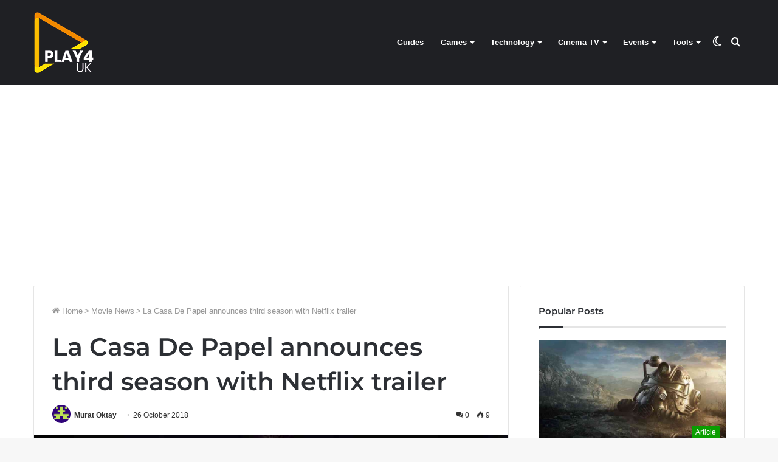

--- FILE ---
content_type: text/html; charset=UTF-8
request_url: https://play4.uk/la-casa-de-papel-announces-third-season-with-netflix-trailer-cinema-tv-movie-news-432/
body_size: 14621
content:
<!DOCTYPE html>
<html lang="en-GB" class="" data-skin="light" prefix="og: https://ogp.me/ns#">
<head>
	<meta charset="UTF-8">
    <meta name="viewport" content="width=device-width, initial-scale=1.0">
	<meta name="linkatomic-verify-code" content="df003e1abaad4fce7c02671fdfd35d87">
			<script>try{if("undefined"!=typeof localStorage){var tieSkin=localStorage.getItem("tie-skin"),html=document.getElementsByTagName("html")[0].classList,htmlSkin="light";if(html.contains("dark-skin")&&(htmlSkin="dark"),null!=tieSkin&&tieSkin!=htmlSkin){html.add("tie-skin-inverted");var tieSkinInverted=!0}"dark"==tieSkin?html.add("dark-skin"):"light"==tieSkin&&html.remove("dark-skin")}}catch(t){console.log(t)}</script>
		

<title>La Casa De Papel announces third season with Netflix trailer - PLAY4UK</title>
<meta name="description" content="The gang is reuniting"/>
<meta name="robots" content="follow, index, max-snippet:-1, max-video-preview:-1, max-image-preview:large"/>
<link rel="canonical" href="https://play4.uk/la-casa-de-papel-announces-third-season-with-netflix-trailer-cinema-tv-movie-news-432/" />
<meta property="og:locale" content="en_GB" />
<meta property="og:type" content="article" />
<meta property="og:title" content="La Casa De Papel announces third season with Netflix trailer - PLAY4UK" />
<meta property="og:description" content="The gang is reuniting" />
<meta property="og:url" content="https://play4.uk/la-casa-de-papel-announces-third-season-with-netflix-trailer-cinema-tv-movie-news-432/" />
<meta property="og:site_name" content="PLAY4UK" />
<meta property="article:publisher" content="https://www.facebook.com/playforuk/" />
<meta property="article:section" content="Movie News" />
<meta property="fb:app_id" content="509686492841538" />
<meta property="og:image" content="https://play4.uk/wp-content/uploads/2020/08/la-casa-de-papel-announces-third-season-with-netflix-trailer-432-big-1.jpg" />
<meta property="og:image:secure_url" content="https://play4.uk/wp-content/uploads/2020/08/la-casa-de-papel-announces-third-season-with-netflix-trailer-432-big-1.jpg" />
<meta property="og:image:width" content="760" />
<meta property="og:image:height" content="428" />
<meta property="og:image:alt" content="Netflix" />
<meta property="og:image:type" content="image/jpeg" />
<meta property="article:published_time" content="2018-10-26T13:43:00+01:00" />
<meta name="twitter:card" content="summary_large_image" />
<meta name="twitter:title" content="La Casa De Papel announces third season with Netflix trailer - PLAY4UK" />
<meta name="twitter:description" content="The gang is reuniting" />
<meta name="twitter:site" content="@playforuk" />
<meta name="twitter:creator" content="@playforuk" />
<meta name="twitter:image" content="https://play4.uk/wp-content/uploads/2020/08/la-casa-de-papel-announces-third-season-with-netflix-trailer-432-big-1.jpg" />
<meta name="twitter:label1" content="Written by" />
<meta name="twitter:data1" content="Murat Oktay" />
<meta name="twitter:label2" content="Time to read" />
<meta name="twitter:data2" content="1 minute" />
<script type="application/ld+json" class="rank-math-schema">{"@context":"https://schema.org","@graph":[{"@type":["Person","Organization"],"@id":"https://play4.uk/#person","name":"Play4UK","sameAs":["https://www.facebook.com/playforuk/","https://twitter.com/playforuk"],"logo":{"@type":"ImageObject","@id":"https://play4.uk/#logo","url":"https://play4.uk/wp-content/uploads/2020/08/pla4uk-logo-100-100.png","contentUrl":"https://play4.uk/wp-content/uploads/2020/08/pla4uk-logo-100-100.png","caption":"Play4UK","inLanguage":"en-GB","width":"100","height":"100"},"image":{"@type":"ImageObject","@id":"https://play4.uk/#logo","url":"https://play4.uk/wp-content/uploads/2020/08/pla4uk-logo-100-100.png","contentUrl":"https://play4.uk/wp-content/uploads/2020/08/pla4uk-logo-100-100.png","caption":"Play4UK","inLanguage":"en-GB","width":"100","height":"100"}},{"@type":"WebSite","@id":"https://play4.uk/#website","url":"https://play4.uk","name":"Play4UK","publisher":{"@id":"https://play4.uk/#person"},"inLanguage":"en-GB"},{"@type":"ImageObject","@id":"https://play4.uk/wp-content/uploads/2020/08/la-casa-de-papel-announces-third-season-with-netflix-trailer-432-big-1.jpg","url":"https://play4.uk/wp-content/uploads/2020/08/la-casa-de-papel-announces-third-season-with-netflix-trailer-432-big-1.jpg","width":"760","height":"428","inLanguage":"en-GB"},{"@type":"BreadcrumbList","@id":"https://play4.uk/la-casa-de-papel-announces-third-season-with-netflix-trailer-cinema-tv-movie-news-432/#breadcrumb","itemListElement":[{"@type":"ListItem","position":"1","item":{"@id":"https://play4.uk","name":"Home"}},{"@type":"ListItem","position":"2","item":{"@id":"https://play4.uk/la-casa-de-papel-announces-third-season-with-netflix-trailer-cinema-tv-movie-news-432/","name":"La Casa De Papel announces third season with Netflix trailer"}}]},{"@type":"WebPage","@id":"https://play4.uk/la-casa-de-papel-announces-third-season-with-netflix-trailer-cinema-tv-movie-news-432/#webpage","url":"https://play4.uk/la-casa-de-papel-announces-third-season-with-netflix-trailer-cinema-tv-movie-news-432/","name":"La Casa De Papel announces third season with Netflix trailer - PLAY4UK","datePublished":"2018-10-26T13:43:00+01:00","dateModified":"2018-10-26T13:43:00+01:00","isPartOf":{"@id":"https://play4.uk/#website"},"primaryImageOfPage":{"@id":"https://play4.uk/wp-content/uploads/2020/08/la-casa-de-papel-announces-third-season-with-netflix-trailer-432-big-1.jpg"},"inLanguage":"en-GB","breadcrumb":{"@id":"https://play4.uk/la-casa-de-papel-announces-third-season-with-netflix-trailer-cinema-tv-movie-news-432/#breadcrumb"}},{"@type":"Person","@id":"https://play4.uk/author/merlinmuratt/","name":"Murat Oktay","url":"https://play4.uk/author/merlinmuratt/","image":{"@type":"ImageObject","@id":"https://secure.gravatar.com/avatar/1cdd01d2cf6957af1c20ae4f9a3af2e8?s=96&amp;d=retro&amp;r=g","url":"https://secure.gravatar.com/avatar/1cdd01d2cf6957af1c20ae4f9a3af2e8?s=96&amp;d=retro&amp;r=g","caption":"Murat Oktay","inLanguage":"en-GB"},"sameAs":["https://play4.uk"]},{"@type":"BlogPosting","headline":"La Casa De Papel announces third season with Netflix trailer - PLAY4UK","keywords":"Netflix","datePublished":"2018-10-26T13:43:00+01:00","dateModified":"2018-10-26T13:43:00+01:00","author":{"@id":"https://play4.uk/author/merlinmuratt/","name":"Murat Oktay"},"publisher":{"@id":"https://play4.uk/#person"},"description":"The gang is reuniting","name":"La Casa De Papel announces third season with Netflix trailer - PLAY4UK","@id":"https://play4.uk/la-casa-de-papel-announces-third-season-with-netflix-trailer-cinema-tv-movie-news-432/#richSnippet","isPartOf":{"@id":"https://play4.uk/la-casa-de-papel-announces-third-season-with-netflix-trailer-cinema-tv-movie-news-432/#webpage"},"image":{"@id":"https://play4.uk/wp-content/uploads/2020/08/la-casa-de-papel-announces-third-season-with-netflix-trailer-432-big-1.jpg"},"inLanguage":"en-GB","mainEntityOfPage":{"@id":"https://play4.uk/la-casa-de-papel-announces-third-season-with-netflix-trailer-cinema-tv-movie-news-432/#webpage"}}]}</script>


<style id='rank-math-toc-block-style-inline-css'>
.wp-block-rank-math-toc-block nav ol{counter-reset:item}.wp-block-rank-math-toc-block nav ol li{display:block}.wp-block-rank-math-toc-block nav ol li:before{content:counters(item, ".") " ";counter-increment:item}

</style>
	<link rel="stylesheet preload" id="tie-css-base" href="https://play4.uk/wp-content/themes/jannah/assets/css/base.min.css?ver=5.4.91" as="style" onload="this.onload=null;this.rel='stylesheet'"  media="all">
	<link rel="stylesheet preload" id="tie-css-styles" href="https://play4.uk/wp-content/themes/jannah/assets/css/style.min.css?ver=5.4.91" as="style" onload="this.onload=null;this.rel='stylesheet'"  media="all">
	<link rel="stylesheet preload" id="tie-css-widgets" href="https://play4.uk/wp-content/themes/jannah/assets/css/widgets.min.css?ver=5.4.91" as="style" onload="this.onload=null;this.rel='stylesheet'"  media="all">
	<link rel="stylesheet preload" id="tie-css-helpers" href="https://play4.uk/wp-content/themes/jannah/assets/css/helpers.min.css?ver=5.4.91" as="style" onload="this.onload=null;this.rel='stylesheet'"  media="all">
	<link rel="stylesheet preload" id="tie-css-single" href="https://play4.uk/wp-content/themes/jannah/assets/css/single.min.css?ver=5.4.91" as="style" onload="this.onload=null;this.rel='stylesheet'"  media="all">
	<link rel="stylesheet preload" id="tie-css-print" href="https://play4.uk/wp-content/themes/jannah/assets/css/print.css?ver=5.4.91" as="style" onload="this.onload=null;this.rel='stylesheet'"  media="print">
<style id='tie-css-print-inline-css'>
.brand-title,a:hover,.tie-popup-search-submit,#logo.text-logo a,.theme-header nav .components #search-submit:hover,.theme-header .header-nav .components > li:hover > a,.theme-header .header-nav .components li a:hover,.main-menu ul.cats-vertical li a.is-active,.main-menu ul.cats-vertical li a:hover,.main-nav li.mega-menu .post-meta a:hover,.main-nav li.mega-menu .post-box-title a:hover,.search-in-main-nav.autocomplete-suggestions a:hover,#main-nav .menu ul:not(.cats-horizontal) li:hover > a,#main-nav .menu ul li.current-menu-item:not(.mega-link-column) > a,.top-nav .menu li:hover > a,.top-nav .menu > .tie-current-menu > a,.search-in-top-nav.autocomplete-suggestions .post-title a:hover,div.mag-box .mag-box-options .mag-box-filter-links a.active,.mag-box-filter-links .flexMenu-viewMore:hover > a,.stars-rating-active,body .tabs.tabs .active > a,.video-play-icon,.spinner-circle:after,#go-to-content:hover,.comment-list .comment-author .fn,.commentlist .comment-author .fn,blockquote::before,blockquote cite,blockquote.quote-simple p,.multiple-post-pages a:hover,#story-index li .is-current,.latest-tweets-widget .twitter-icon-wrap span,.wide-slider-nav-wrapper .slide,.wide-next-prev-slider-wrapper .tie-slider-nav li:hover span,.review-final-score h3,#mobile-menu-icon:hover .menu-text,body .entry a,.dark-skin body .entry a,.entry .post-bottom-meta a:hover,.comment-list .comment-content a,q a,blockquote a,.widget.tie-weather-widget .icon-basecloud-bg:after,.site-footer a:hover,.site-footer .stars-rating-active,.site-footer .twitter-icon-wrap span,.site-info a:hover{color: #0a9e01;}#instagram-link a:hover{color: #0a9e01 !important;border-color: #0a9e01 !important;}[type='submit'],.button,.generic-button a,.generic-button button,.theme-header .header-nav .comp-sub-menu a.button.guest-btn:hover,.theme-header .header-nav .comp-sub-menu a.checkout-button,nav.main-nav .menu > li.tie-current-menu > a,nav.main-nav .menu > li:hover > a,.main-menu .mega-links-head:after,.main-nav .mega-menu.mega-cat .cats-horizontal li a.is-active,#mobile-menu-icon:hover .nav-icon,#mobile-menu-icon:hover .nav-icon:before,#mobile-menu-icon:hover .nav-icon:after,.search-in-main-nav.autocomplete-suggestions a.button,.search-in-top-nav.autocomplete-suggestions a.button,.spinner > div,.post-cat,.pages-numbers li.current span,.multiple-post-pages > span,#tie-wrapper .mejs-container .mejs-controls,.mag-box-filter-links a:hover,.slider-arrow-nav a:not(.pagination-disabled):hover,.comment-list .reply a:hover,.commentlist .reply a:hover,#reading-position-indicator,#story-index-icon,.videos-block .playlist-title,.review-percentage .review-item span span,.tie-slick-dots li.slick-active button,.tie-slick-dots li button:hover,.digital-rating-static,.timeline-widget li a:hover .date:before,#wp-calendar #today,.posts-list-counter li.widget-post-list:before,.cat-counter a + span,.tie-slider-nav li span:hover,.fullwidth-area .widget_tag_cloud .tagcloud a:hover,.magazine2:not(.block-head-4) .dark-widgetized-area ul.tabs a:hover,.magazine2:not(.block-head-4) .dark-widgetized-area ul.tabs .active a,.magazine1 .dark-widgetized-area ul.tabs a:hover,.magazine1 .dark-widgetized-area ul.tabs .active a,.block-head-4.magazine2 .dark-widgetized-area .tabs.tabs .active a,.block-head-4.magazine2 .dark-widgetized-area .tabs > .active a:before,.block-head-4.magazine2 .dark-widgetized-area .tabs > .active a:after,.demo_store,.demo #logo:after,.demo #sticky-logo:after,.widget.tie-weather-widget,span.video-close-btn:hover,#go-to-top,.latest-tweets-widget .slider-links .button:not(:hover){background-color: #0a9e01;color: #FFFFFF;}.tie-weather-widget .widget-title .the-subtitle,.block-head-4.magazine2 #footer .tabs .active a:hover{color: #FFFFFF;}pre,code,.pages-numbers li.current span,.theme-header .header-nav .comp-sub-menu a.button.guest-btn:hover,.multiple-post-pages > span,.post-content-slideshow .tie-slider-nav li span:hover,#tie-body .tie-slider-nav li > span:hover,.slider-arrow-nav a:not(.pagination-disabled):hover,.main-nav .mega-menu.mega-cat .cats-horizontal li a.is-active,.main-nav .mega-menu.mega-cat .cats-horizontal li a:hover,.main-menu .menu > li > .menu-sub-content{border-color: #0a9e01;}.main-menu .menu > li.tie-current-menu{border-bottom-color: #0a9e01;}.top-nav .menu li.tie-current-menu > a:before,.top-nav .menu li.menu-item-has-children:hover > a:before{border-top-color: #0a9e01;}.main-nav .main-menu .menu > li.tie-current-menu > a:before,.main-nav .main-menu .menu > li:hover > a:before{border-top-color: #FFFFFF;}header.main-nav-light .main-nav .menu-item-has-children li:hover > a:before,header.main-nav-light .main-nav .mega-menu li:hover > a:before{border-left-color: #0a9e01;}.rtl header.main-nav-light .main-nav .menu-item-has-children li:hover > a:before,.rtl header.main-nav-light .main-nav .mega-menu li:hover > a:before{border-right-color: #0a9e01;border-left-color: transparent;}.top-nav ul.menu li .menu-item-has-children:hover > a:before{border-top-color: transparent;border-left-color: #0a9e01;}.rtl .top-nav ul.menu li .menu-item-has-children:hover > a:before{border-left-color: transparent;border-right-color: #0a9e01;}#footer-widgets-container{border-top: 8px solid #0a9e01;-webkit-box-shadow: 0 -5px 0 rgba(0,0,0,0.07); -moz-box-shadow: 0 -8px 0 rgba(0,0,0,0.07); box-shadow: 0 -8px 0 rgba(0,0,0,0.07);}::-moz-selection{background-color: #0a9e01;color: #FFFFFF;}::selection{background-color: #0a9e01;color: #FFFFFF;}circle.circle_bar{stroke: #0a9e01;}#reading-position-indicator{box-shadow: 0 0 10px rgba( 10,158,1,0.7);}#logo.text-logo a:hover,body .entry a:hover,.dark-skin body .entry a:hover,.comment-list .comment-content a:hover,.block-head-4.magazine2 .site-footer .tabs li a:hover,q a:hover,blockquote a:hover{color: #006c00;}.button:hover,input[type='submit']:hover,.generic-button a:hover,.generic-button button:hover,a.post-cat:hover,.site-footer .button:hover,.site-footer [type='submit']:hover,.search-in-main-nav.autocomplete-suggestions a.button:hover,.search-in-top-nav.autocomplete-suggestions a.button:hover,.theme-header .header-nav .comp-sub-menu a.checkout-button:hover{background-color: #006c00;color: #FFFFFF;}.theme-header .header-nav .comp-sub-menu a.checkout-button:not(:hover),body .entry a.button{color: #FFFFFF;}#story-index.is-compact .story-index-content{background-color: #0a9e01;}#story-index.is-compact .story-index-content a,#story-index.is-compact .story-index-content .is-current{color: #FFFFFF;}#tie-body .mag-box-title h3 a,#tie-body .block-more-button{color: #0a9e01;}#tie-body .mag-box-title h3 a:hover,#tie-body .block-more-button:hover{color: #006c00;}#tie-body .mag-box-title{color: #0a9e01;}#tie-body .mag-box-title:before{border-top-color: #0a9e01;}#tie-body .mag-box-title:after,#tie-body #footer .widget-title:after{background-color: #0a9e01;}.brand-title,a:hover,.tie-popup-search-submit,#logo.text-logo a,.theme-header nav .components #search-submit:hover,.theme-header .header-nav .components > li:hover > a,.theme-header .header-nav .components li a:hover,.main-menu ul.cats-vertical li a.is-active,.main-menu ul.cats-vertical li a:hover,.main-nav li.mega-menu .post-meta a:hover,.main-nav li.mega-menu .post-box-title a:hover,.search-in-main-nav.autocomplete-suggestions a:hover,#main-nav .menu ul:not(.cats-horizontal) li:hover > a,#main-nav .menu ul li.current-menu-item:not(.mega-link-column) > a,.top-nav .menu li:hover > a,.top-nav .menu > .tie-current-menu > a,.search-in-top-nav.autocomplete-suggestions .post-title a:hover,div.mag-box .mag-box-options .mag-box-filter-links a.active,.mag-box-filter-links .flexMenu-viewMore:hover > a,.stars-rating-active,body .tabs.tabs .active > a,.video-play-icon,.spinner-circle:after,#go-to-content:hover,.comment-list .comment-author .fn,.commentlist .comment-author .fn,blockquote::before,blockquote cite,blockquote.quote-simple p,.multiple-post-pages a:hover,#story-index li .is-current,.latest-tweets-widget .twitter-icon-wrap span,.wide-slider-nav-wrapper .slide,.wide-next-prev-slider-wrapper .tie-slider-nav li:hover span,.review-final-score h3,#mobile-menu-icon:hover .menu-text,body .entry a,.dark-skin body .entry a,.entry .post-bottom-meta a:hover,.comment-list .comment-content a,q a,blockquote a,.widget.tie-weather-widget .icon-basecloud-bg:after,.site-footer a:hover,.site-footer .stars-rating-active,.site-footer .twitter-icon-wrap span,.site-info a:hover{color: #0a9e01;}#instagram-link a:hover{color: #0a9e01 !important;border-color: #0a9e01 !important;}[type='submit'],.button,.generic-button a,.generic-button button,.theme-header .header-nav .comp-sub-menu a.button.guest-btn:hover,.theme-header .header-nav .comp-sub-menu a.checkout-button,nav.main-nav .menu > li.tie-current-menu > a,nav.main-nav .menu > li:hover > a,.main-menu .mega-links-head:after,.main-nav .mega-menu.mega-cat .cats-horizontal li a.is-active,#mobile-menu-icon:hover .nav-icon,#mobile-menu-icon:hover .nav-icon:before,#mobile-menu-icon:hover .nav-icon:after,.search-in-main-nav.autocomplete-suggestions a.button,.search-in-top-nav.autocomplete-suggestions a.button,.spinner > div,.post-cat,.pages-numbers li.current span,.multiple-post-pages > span,#tie-wrapper .mejs-container .mejs-controls,.mag-box-filter-links a:hover,.slider-arrow-nav a:not(.pagination-disabled):hover,.comment-list .reply a:hover,.commentlist .reply a:hover,#reading-position-indicator,#story-index-icon,.videos-block .playlist-title,.review-percentage .review-item span span,.tie-slick-dots li.slick-active button,.tie-slick-dots li button:hover,.digital-rating-static,.timeline-widget li a:hover .date:before,#wp-calendar #today,.posts-list-counter li.widget-post-list:before,.cat-counter a + span,.tie-slider-nav li span:hover,.fullwidth-area .widget_tag_cloud .tagcloud a:hover,.magazine2:not(.block-head-4) .dark-widgetized-area ul.tabs a:hover,.magazine2:not(.block-head-4) .dark-widgetized-area ul.tabs .active a,.magazine1 .dark-widgetized-area ul.tabs a:hover,.magazine1 .dark-widgetized-area ul.tabs .active a,.block-head-4.magazine2 .dark-widgetized-area .tabs.tabs .active a,.block-head-4.magazine2 .dark-widgetized-area .tabs > .active a:before,.block-head-4.magazine2 .dark-widgetized-area .tabs > .active a:after,.demo_store,.demo #logo:after,.demo #sticky-logo:after,.widget.tie-weather-widget,span.video-close-btn:hover,#go-to-top,.latest-tweets-widget .slider-links .button:not(:hover){background-color: #0a9e01;color: #FFFFFF;}.tie-weather-widget .widget-title .the-subtitle,.block-head-4.magazine2 #footer .tabs .active a:hover{color: #FFFFFF;}pre,code,.pages-numbers li.current span,.theme-header .header-nav .comp-sub-menu a.button.guest-btn:hover,.multiple-post-pages > span,.post-content-slideshow .tie-slider-nav li span:hover,#tie-body .tie-slider-nav li > span:hover,.slider-arrow-nav a:not(.pagination-disabled):hover,.main-nav .mega-menu.mega-cat .cats-horizontal li a.is-active,.main-nav .mega-menu.mega-cat .cats-horizontal li a:hover,.main-menu .menu > li > .menu-sub-content{border-color: #0a9e01;}.main-menu .menu > li.tie-current-menu{border-bottom-color: #0a9e01;}.top-nav .menu li.tie-current-menu > a:before,.top-nav .menu li.menu-item-has-children:hover > a:before{border-top-color: #0a9e01;}.main-nav .main-menu .menu > li.tie-current-menu > a:before,.main-nav .main-menu .menu > li:hover > a:before{border-top-color: #FFFFFF;}header.main-nav-light .main-nav .menu-item-has-children li:hover > a:before,header.main-nav-light .main-nav .mega-menu li:hover > a:before{border-left-color: #0a9e01;}.rtl header.main-nav-light .main-nav .menu-item-has-children li:hover > a:before,.rtl header.main-nav-light .main-nav .mega-menu li:hover > a:before{border-right-color: #0a9e01;border-left-color: transparent;}.top-nav ul.menu li .menu-item-has-children:hover > a:before{border-top-color: transparent;border-left-color: #0a9e01;}.rtl .top-nav ul.menu li .menu-item-has-children:hover > a:before{border-left-color: transparent;border-right-color: #0a9e01;}#footer-widgets-container{border-top: 8px solid #0a9e01;-webkit-box-shadow: 0 -5px 0 rgba(0,0,0,0.07); -moz-box-shadow: 0 -8px 0 rgba(0,0,0,0.07); box-shadow: 0 -8px 0 rgba(0,0,0,0.07);}::-moz-selection{background-color: #0a9e01;color: #FFFFFF;}::selection{background-color: #0a9e01;color: #FFFFFF;}circle.circle_bar{stroke: #0a9e01;}#reading-position-indicator{box-shadow: 0 0 10px rgba( 10,158,1,0.7);}#logo.text-logo a:hover,body .entry a:hover,.dark-skin body .entry a:hover,.comment-list .comment-content a:hover,.block-head-4.magazine2 .site-footer .tabs li a:hover,q a:hover,blockquote a:hover{color: #006c00;}.button:hover,input[type='submit']:hover,.generic-button a:hover,.generic-button button:hover,a.post-cat:hover,.site-footer .button:hover,.site-footer [type='submit']:hover,.search-in-main-nav.autocomplete-suggestions a.button:hover,.search-in-top-nav.autocomplete-suggestions a.button:hover,.theme-header .header-nav .comp-sub-menu a.checkout-button:hover{background-color: #006c00;color: #FFFFFF;}.theme-header .header-nav .comp-sub-menu a.checkout-button:not(:hover),body .entry a.button{color: #FFFFFF;}#story-index.is-compact .story-index-content{background-color: #0a9e01;}#story-index.is-compact .story-index-content a,#story-index.is-compact .story-index-content .is-current{color: #FFFFFF;}#tie-body .mag-box-title h3 a,#tie-body .block-more-button{color: #0a9e01;}#tie-body .mag-box-title h3 a:hover,#tie-body .block-more-button:hover{color: #006c00;}#tie-body .mag-box-title{color: #0a9e01;}#tie-body .mag-box-title:before{border-top-color: #0a9e01;}#tie-body .mag-box-title:after,#tie-body #footer .widget-title:after{background-color: #0a9e01;}#top-nav .breaking-title{color: #FFFFFF;}#top-nav .breaking-title:before{background-color: #ff4422;}#top-nav .breaking-news-nav li:hover{background-color: #ff4422;border-color: #ff4422;}.tie-cat-145199,.tie-cat-item-145199 > span{background-color:#e67e22 !important;color:#FFFFFF !important;}.tie-cat-145199:after{border-top-color:#e67e22 !important;}.tie-cat-145199:hover{background-color:#c86004 !important;}.tie-cat-145199:hover:after{border-top-color:#c86004 !important;}.tie-cat-145206,.tie-cat-item-145206 > span{background-color:#2ecc71 !important;color:#FFFFFF !important;}.tie-cat-145206:after{border-top-color:#2ecc71 !important;}.tie-cat-145206:hover{background-color:#10ae53 !important;}.tie-cat-145206:hover:after{border-top-color:#10ae53 !important;}.tie-cat-145207,.tie-cat-item-145207 > span{background-color:#9b59b6 !important;color:#FFFFFF !important;}.tie-cat-145207:after{border-top-color:#9b59b6 !important;}.tie-cat-145207:hover{background-color:#7d3b98 !important;}.tie-cat-145207:hover:after{border-top-color:#7d3b98 !important;}.tie-cat-145208,.tie-cat-item-145208 > span{background-color:#34495e !important;color:#FFFFFF !important;}.tie-cat-145208:after{border-top-color:#34495e !important;}.tie-cat-145208:hover{background-color:#162b40 !important;}.tie-cat-145208:hover:after{border-top-color:#162b40 !important;}.tie-cat-145210,.tie-cat-item-145210 > span{background-color:#795548 !important;color:#FFFFFF !important;}.tie-cat-145210:after{border-top-color:#795548 !important;}.tie-cat-145210:hover{background-color:#5b372a !important;}.tie-cat-145210:hover:after{border-top-color:#5b372a !important;}.tie-cat-145211,.tie-cat-item-145211 > span{background-color:#4CAF50 !important;color:#FFFFFF !important;}.tie-cat-145211:after{border-top-color:#4CAF50 !important;}.tie-cat-145211:hover{background-color:#2e9132 !important;}.tie-cat-145211:hover:after{border-top-color:#2e9132 !important;}@media (max-width: 991px){.side-aside.dark-skin{background: #0a9e01;background: -webkit-linear-gradient(135deg,#66a501,#0a9e01 );background: -moz-linear-gradient(135deg,#66a501,#0a9e01 );background: -o-linear-gradient(135deg,#66a501,#0a9e01 );background: linear-gradient(135deg,#0a9e01,#66a501 );}}.stream-item-above-post,.stream-item-above-post-content{display: none;}
</style>
<style id='rocket-lazyload-inline-css'>
.rll-youtube-player{position:relative;padding-bottom:56.23%;height:0;overflow:hidden;max-width:100%;}.rll-youtube-player:focus-within{outline: 2px solid currentColor;outline-offset: 5px;}.rll-youtube-player iframe{position:absolute;top:0;left:0;width:100%;height:100%;z-index:100;background:0 0}.rll-youtube-player img{bottom:0;display:block;left:0;margin:auto;max-width:100%;width:100%;position:absolute;right:0;top:0;border:none;height:auto;-webkit-transition:.4s all;-moz-transition:.4s all;transition:.4s all}.rll-youtube-player img:hover{-webkit-filter:brightness(75%)}.rll-youtube-player .play{height:100%;width:100%;left:0;top:0;position:absolute;background:url(https://play4.uk/wp-content/plugins/wp-rocket/assets/img/youtube.png) no-repeat center;background-color: transparent !important;cursor:pointer;border:none;}
</style>

<link rel="icon" href="https://play4.uk/wp-content/uploads/2020/08/cropped-favicon-icon-32x32.png" sizes="32x32" />
<link rel="icon" href="https://play4.uk/wp-content/uploads/2020/08/cropped-favicon-icon-192x192.png" sizes="192x192" />
<link rel="apple-touch-icon" href="https://play4.uk/wp-content/uploads/2020/08/cropped-favicon-icon-180x180.png" />
<meta name="msapplication-TileImage" content="https://play4.uk/wp-content/uploads/2020/08/cropped-favicon-icon-270x270.png" />
	<script async="async" src="https://www.publisher-network.com/publisher/play4/script.js"></script>
</head>
<body id="tie-body" class="post-template-default single single-post postid-34977 single-format-standard wrapper-has-shadow block-head-1 magazine1 is-thumb-overlay-disabled is-desktop is-header-layout-1 has-header-below-ad sidebar-right has-sidebar post-layout-1 narrow-title-narrow-media">

<div class="background-overlay">
	<div id="tie-container" class="site tie-container">
				<div id="tie-wrapper">
			
<header id="theme-header" class="theme-header header-layout-1 main-nav-dark main-nav-default-dark main-nav-below no-stream-item has-normal-width-logo mobile-header-default">
	
<div class="main-nav-wrapper">
	<nav id="main-nav" data-skin="search-in-main-nav" class="main-nav header-nav live-search-parent" style="line-height:140px" aria-label="Primary Navigation">
		<div class="container">

			<div class="main-menu-wrapper">

				
						<div class="header-layout-1-logo" style="width:100px">
							
		<div id="logo" class="image-logo" style="margin-top: 20px; margin-bottom: 20px;">

			
			<a title="PLAY4UK" href="https://play4.uk/">
				
				<picture class="tie-logo-default tie-logo-picture">
					<source class="tie-logo-source-default tie-logo-source" srcset="https://play4.uk/wp-content/uploads/2020/08/logo-4.png 2x, https://play4.uk/wp-content/uploads/2020/08/pla4uk-logo-100-100-1.png 1x">
					<img class="tie-logo-img-default tie-logo-img" src="https://play4.uk/wp-content/uploads/2020/08/pla4uk-logo-100-100-1.png" alt="PLAY4UK" width="100" height="100" style="max-height:100px; width: auto;" />
				</picture>
						</a>

			
		</div>

								</div>

						<div id="mobile-header-components-area_2" class="mobile-header-components"><ul class="components"><li class="mobile-component_menu custom-menu-link"><a href="#" id="mobile-menu-icon" class=""><span class="tie-mobile-menu-icon nav-icon is-layout-1"></span><span class="screen-reader-text">Menu</span></a></li> <li class="mobile-component_search custom-menu-link">
				<a href="#" class="tie-search-trigger-mobile">
					<span class="tie-icon-search tie-search-icon" aria-hidden="true"></span>
					<span class="screen-reader-text">Search for</span>
				</a>
			</li> <li class="mobile-component_skin custom-menu-link">
				<a href="#" class="change-skin" title="Switch skin">
					<span class="tie-icon-moon change-skin-icon" aria-hidden="true"></span>
					<span class="screen-reader-text">Switch skin</span>
				</a>
			</li></ul></div>
				<div id="menu-components-wrap">

					
					<div class="main-menu main-menu-wrap tie-alignleft">
						<div id="main-nav-menu" class="main-menu header-menu"><ul id="menu-main-navigation" class="menu" role="menubar"><li id="menu-item-44811" class="menu-item menu-item-type-taxonomy menu-item-object-category menu-item-44811"><a href="https://play4.uk/category/guides/">Guides</a></li>
<li id="menu-item-44813" class="menu-item menu-item-type-custom menu-item-object-custom menu-item-has-children menu-item-44813"><a href="#">Games</a>
<ul class="sub-menu menu-sub-content">
	<li id="menu-item-44802" class="menu-item menu-item-type-taxonomy menu-item-object-category menu-item-44802"><a href="https://play4.uk/category/game-news/">Game News</a></li>
	<li id="menu-item-45023" class="menu-item menu-item-type-taxonomy menu-item-object-category menu-item-45023"><a href="https://play4.uk/category/game-review/">Game Review</a></li>
	<li id="menu-item-44803" class="menu-item menu-item-type-taxonomy menu-item-object-category menu-item-44803"><a href="https://play4.uk/category/game-preview/">Game Preview</a></li>
	<li id="menu-item-44916" class="menu-item menu-item-type-taxonomy menu-item-object-category menu-item-44916"><a href="https://play4.uk/category/article/">Article</a></li>
	<li id="menu-item-44805" class="menu-item menu-item-type-taxonomy menu-item-object-category menu-item-44805"><a href="https://play4.uk/category/interview/">Interview</a></li>
	<li id="menu-item-44800" class="menu-item menu-item-type-taxonomy menu-item-object-category menu-item-44800"><a href="https://play4.uk/category/game-cheat/">Game Cheat</a></li>
	<li id="menu-item-44795" class="menu-item menu-item-type-taxonomy menu-item-object-category menu-item-44795"><a href="https://play4.uk/category/blog/">Blog</a></li>
</ul>
</li>
<li id="menu-item-44814" class="menu-item menu-item-type-custom menu-item-object-custom menu-item-has-children menu-item-44814"><a href="#">Technology</a>
<ul class="sub-menu menu-sub-content">
	<li id="menu-item-44810" class="menu-item menu-item-type-taxonomy menu-item-object-category menu-item-44810"><a href="https://play4.uk/category/technology-news/">Technology News</a></li>
	<li id="menu-item-45702" class="menu-item menu-item-type-taxonomy menu-item-object-category menu-item-45702"><a href="https://play4.uk/category/product-review/">Product Review</a></li>
	<li id="menu-item-44809" class="menu-item menu-item-type-taxonomy menu-item-object-category menu-item-44809"><a href="https://play4.uk/category/science/">Science</a></li>
	<li id="menu-item-44804" class="menu-item menu-item-type-taxonomy menu-item-object-category menu-item-44804"><a href="https://play4.uk/category/gaming-accessories/">Gaming Accessories</a></li>
</ul>
</li>
<li id="menu-item-44815" class="menu-item menu-item-type-custom menu-item-object-custom menu-item-has-children menu-item-44815"><a href="#">Cinema TV</a>
<ul class="sub-menu menu-sub-content">
	<li id="menu-item-44812" class="menu-item menu-item-type-taxonomy menu-item-object-category menu-item-44812"><a href="https://play4.uk/category/tv-news/">TV &#8211; News</a></li>
	<li id="menu-item-44807" class="menu-item menu-item-type-taxonomy menu-item-object-category current-post-ancestor current-menu-parent current-post-parent menu-item-44807"><a href="https://play4.uk/category/movie-news/">Movie News</a></li>
	<li id="menu-item-44806" class="menu-item menu-item-type-taxonomy menu-item-object-category menu-item-44806"><a href="https://play4.uk/category/movie-tv-critics/">Movie / TV Critics</a></li>
</ul>
</li>
<li id="menu-item-44816" class="menu-item menu-item-type-custom menu-item-object-custom menu-item-has-children menu-item-44816"><a href="#">Events</a>
<ul class="sub-menu menu-sub-content">
	<li id="menu-item-44798" class="menu-item menu-item-type-taxonomy menu-item-object-category menu-item-44798"><a href="https://play4.uk/category/event-e3/">Event / E3</a></li>
	<li id="menu-item-44799" class="menu-item menu-item-type-taxonomy menu-item-object-category menu-item-44799"><a href="https://play4.uk/category/event-gamescom/">Event / Gamescom</a></li>
	<li id="menu-item-44797" class="menu-item menu-item-type-taxonomy menu-item-object-category menu-item-44797"><a href="https://play4.uk/category/event-blizzcon/">Event / Blizzcon</a></li>
	<li id="menu-item-44796" class="menu-item menu-item-type-taxonomy menu-item-object-category menu-item-44796"><a href="https://play4.uk/category/esport/">eSport</a></li>
</ul>
</li>
<li id="menu-item-91147" class="menu-item menu-item-type-custom menu-item-object-custom menu-item-has-children menu-item-91147"><a href="#">Tools</a>
<ul class="sub-menu menu-sub-content">
	<li id="menu-item-91148" class="menu-item menu-item-type-custom menu-item-object-custom menu-item-91148"><a href="https://play4.uk/pubg-name-generator-stylish-characters/default.html">PubG Name Generator</a></li>
</ul>
</li>
</ul></div>					</div>

					<ul class="components">		<li class="search-compact-icon menu-item custom-menu-link">
			<a href="#" class="tie-search-trigger">
				<span class="tie-icon-search tie-search-icon" aria-hidden="true"></span>
				<span class="screen-reader-text">Search for</span>
			</a>
		</li>
			<li class="skin-icon menu-item custom-menu-link">
		<a href="#" class="change-skin" title="Switch skin">
			<span class="tie-icon-moon change-skin-icon" aria-hidden="true"></span>
			<span class="screen-reader-text">Switch skin</span>
		</a>
	</li>
	</ul>
				</div>
			</div>
		</div>
	</nav>
</div>

</header>

		<script>
			try{if("undefined"!=typeof localStorage){var header,mnIsDark=!1,tnIsDark=!1;(header=document.getElementById("theme-header"))&&((header=header.classList).contains("main-nav-default-dark")&&(mnIsDark=!0),header.contains("top-nav-default-dark")&&(tnIsDark=!0),"dark"==tieSkin?(header.add("main-nav-dark","top-nav-dark"),header.remove("main-nav-light","top-nav-light")):"light"==tieSkin&&(mnIsDark||(header.remove("main-nav-dark"),header.add("main-nav-light")),tnIsDark||(header.remove("top-nav-dark"),header.add("top-nav-light"))))}}catch(a){console.log(a)}
		</script>
		<div class="stream-item stream-item-below-header"><script async src="https://pagead2.googlesyndication.com/pagead/js/adsbygoogle.js"></script>

<ins class="adsbygoogle header-ads"
     style="display:block"
     data-ad-client="ca-pub-2059299475431478"
     data-ad-slot="2257678939"></ins>
<script>
     (adsbygoogle = window.adsbygoogle || []).push({});
</script></div><div id="content" class="site-content container"><div id="main-content-row" class="tie-row main-content-row">

<div class="main-content tie-col-md-8 tie-col-xs-12" role="main">

	
	<article id="the-post" class="container-wrapper post-content">

		
<header class="entry-header-outer">

	<nav id="breadcrumb"><a href="https://play4.uk/"><span class="tie-icon-home" aria-hidden="true"></span> Home</a><em class="delimiter">&gt;</em><a href="https://play4.uk/category/movie-news/">Movie News</a><em class="delimiter">&gt;</em><span class="current">La Casa De Papel announces third season with Netflix trailer</span></nav>
	<div class="entry-header">

		
		<h1 class="post-title entry-title">La Casa De Papel announces third season with Netflix trailer</h1>

		<div id="single-post-meta" class="post-meta clearfix"><span class="author-meta single-author with-avatars"><span class="meta-item meta-author-wrapper meta-author-1">
						<span class="meta-author-avatar">
							<a href="https://play4.uk/author/merlinmuratt/"><img alt='Photo of Murat Oktay' src="data:image/svg+xml,%3Csvg%20xmlns='http://www.w3.org/2000/svg'%20viewBox='0%200%20140%20140'%3E%3C/svg%3E" data-lazy-srcset='https://secure.gravatar.com/avatar/1cdd01d2cf6957af1c20ae4f9a3af2e8?s=280&#038;d=retro&#038;r=g 2x' class='avatar avatar-140 photo' height='140' width='140' decoding='async' data-lazy-src="https://secure.gravatar.com/avatar/1cdd01d2cf6957af1c20ae4f9a3af2e8?s=140&#038;d=retro&#038;r=g"/></a>
						</span>
					<span class="meta-author"><a href="https://play4.uk/author/merlinmuratt/" class="author-name tie-icon" title="Murat Oktay">Murat Oktay</a></span></span></span><span class="date meta-item tie-icon">26 October 2018</span><div class="tie-alignright"><span class="meta-comment tie-icon meta-item fa-before">0</span><span class="meta-views meta-item "><span class="tie-icon-fire" aria-hidden="true"></span> 8 </span></div></div>	</div>

	
	
</header>

<div  class="featured-area"><div class="featured-area-inner"><figure class="single-featured-image"><img width="760" height="428" src="data:image/svg+xml,%3Csvg%20xmlns='http://www.w3.org/2000/svg'%20viewBox='0%200%20760%20428'%3E%3C/svg%3E" class="attachment-jannah-image-post size-jannah-image-post wp-post-image" alt="la casa de papel announces third season with netflix trailer 432 big 1" is_main_img="1" decoding="async" fetchpriority="high" data-lazy-srcset="https://play4.uk/wp-content/uploads/2020/08/la-casa-de-papel-announces-third-season-with-netflix-trailer-432-big-1.jpg 760w, https://play4.uk/wp-content/uploads/2020/08/la-casa-de-papel-announces-third-season-with-netflix-trailer-432-big-1-300x169.jpg 300w, https://play4.uk/wp-content/uploads/2020/08/la-casa-de-papel-announces-third-season-with-netflix-trailer-432-big-1-750x422.jpg 750w" data-lazy-sizes="(max-width: 760px) 100vw, 760px" title="La Casa De Papel announces third season with Netflix trailer 1" data-lazy-src="https://play4.uk/wp-content/uploads/2020/08/la-casa-de-papel-announces-third-season-with-netflix-trailer-432-big-1.jpg"></figure></div></div>
		<div class="entry-content entry clearfix">

			
			<p>The 3rd season of<b> La Casa De Papel</b> was announced, and it was even told that a character named <b>Istanbul </b>could be added to the series this season. Production phase of the series has began and the first video about this process was released. Moreover, we see <b>Berlin </b>in this video. </p>
<h2>La Casa De Papel&#039;s third video is released</h2>
<p>We see new characters in the video as well as we are seeing the characters we know from the previous seasons. These new characters are: Hovik Keuchkerian (“<b>Bogota</b>”), Najwa Nimri (“<b>Alicia</b>”), Fernando Cayo (”<b>Tamayo</b>”), and Rodrigo de la Serna as “<b>The Engineer</b>”.</p>
<h3>Netflix Movie Trailer Video</h3>
<p><div class="rll-youtube-player" data-src="https://www.youtube.com/embed/U-NSPf0-0Dw" data-id="U-NSPf0-0Dw" data-query="feature=oembed"></div></p>
<p>The characters we know from previous seasons are: Úrsula Corberó (“<b>Tokio</b>”), Álvaro Morte (“<b>The Professor</b>”), Jaime Lorente (“<b>Denver</b>”), Miguel Herrán (“<b>Rio</b>”), Darko Peric (“<b>Helsinki</b>”), Alba Flores (“<b>Nairobi</b>”), Esther Acebo (“<b>Estocolmo</b>”), Itziar Ituño (“<b>Raquel Murillo</b>”), Enrique Arce (“<b>Arturo</b>”), Kiti Mánver (&#8220;<b>Mariví&#8221;</b>), Juan Fernández (&#8220;<b>Coronel Prieto</b>&#8220;) &#038; Mario de la Rosa (&#8220;<b>Suarez</b>&#8220;) and the creator of the series <b>Álex Pina</b> and director<b> Jesús Colmenar</b> are returning to the screens in the new season.</p>
<p>In addition, there is a surprise for <b>Berlin </b>fans: We see Berlin (Pedro Alonso), who died in the second season, in the 3rd season’s promotional video. This shows that we will be able to see Berlin in the new season. Maybe we’ll learn his origin story.</p>
<p><b>La Casa De Papel</b> became the most watched series which is in a foreign language in 2018 with its first and second season. </p>

			<div class="stream-item stream-item-below-post-content"><script async src="https://pagead2.googlesyndication.com/pagead/js/adsbygoogle.js"></script>

<ins class="adsbygoogle articles-ads"
     style="display:block"
     data-ad-client="ca-pub-2059299475431478"
     data-ad-slot="2257678939"></ins>
<script>
     (adsbygoogle = window.adsbygoogle || []).push({});
</script></div>
		</div>

				<div id="post-extra-info">
			<div class="theiaStickySidebar">
				<div id="single-post-meta" class="post-meta clearfix"><span class="author-meta single-author with-avatars"><span class="meta-item meta-author-wrapper meta-author-1">
						<span class="meta-author-avatar">
							<a href="https://play4.uk/author/merlinmuratt/"><img alt='Photo of Murat Oktay' src="data:image/svg+xml,%3Csvg%20xmlns='http://www.w3.org/2000/svg'%20viewBox='0%200%20140%20140'%3E%3C/svg%3E" data-lazy-srcset='https://secure.gravatar.com/avatar/1cdd01d2cf6957af1c20ae4f9a3af2e8?s=280&#038;d=retro&#038;r=g 2x' class='avatar avatar-140 photo' height='140' width='140' decoding='async' data-lazy-src="https://secure.gravatar.com/avatar/1cdd01d2cf6957af1c20ae4f9a3af2e8?s=140&#038;d=retro&#038;r=g"/></a>
						</span>
					<span class="meta-author"><a href="https://play4.uk/author/merlinmuratt/" class="author-name tie-icon" title="Murat Oktay">Murat Oktay</a></span></span></span><span class="date meta-item tie-icon">26 October 2018</span><div class="tie-alignright"><span class="meta-comment tie-icon meta-item fa-before">0</span><span class="meta-views meta-item "><span class="tie-icon-fire" aria-hidden="true"></span> 8 </span></div></div>			</div>
		</div>

		<div class="clearfix"></div>
		
		<div id="share-buttons-bottom" class="share-buttons share-buttons-bottom">
			<div class="share-links  icons-only">
										<div class="share-title">
							<span class="tie-icon-share" aria-hidden="true"></span>
							<span> Share</span>
						</div>
						
				<a href="https://www.facebook.com/sharer.php?u=https://play4.uk/la-casa-de-papel-announces-third-season-with-netflix-trailer-cinema-tv-movie-news-432/" rel="external noopener nofollow" title="Facebook" target="_blank" class="facebook-share-btn " data-raw="https://www.facebook.com/sharer.php?u={post_link}">
					<span class="share-btn-icon tie-icon-facebook"></span> <span class="screen-reader-text">Facebook</span>
				</a>
				<a href="https://twitter.com/intent/tweet?text=La%20Casa%20De%20Papel%20announces%20third%20season%20with%20Netflix%20trailer&#038;url=https://play4.uk/la-casa-de-papel-announces-third-season-with-netflix-trailer-cinema-tv-movie-news-432/" rel="external noopener nofollow" title="Twitter" target="_blank" class="twitter-share-btn " data-raw="https://twitter.com/intent/tweet?text={post_title}&amp;url={post_link}">
					<span class="share-btn-icon tie-icon-twitter"></span> <span class="screen-reader-text">Twitter</span>
				</a>
				<a href="https://www.linkedin.com/shareArticle?mini=true&#038;url=https://play4.uk/la-casa-de-papel-announces-third-season-with-netflix-trailer-cinema-tv-movie-news-432/&#038;title=La%20Casa%20De%20Papel%20announces%20third%20season%20with%20Netflix%20trailer" rel="external noopener nofollow" title="LinkedIn" target="_blank" class="linkedin-share-btn " data-raw="https://www.linkedin.com/shareArticle?mini=true&amp;url={post_full_link}&amp;title={post_title}">
					<span class="share-btn-icon tie-icon-linkedin"></span> <span class="screen-reader-text">LinkedIn</span>
				</a>
				<a href="https://pinterest.com/pin/create/button/?url=https://play4.uk/la-casa-de-papel-announces-third-season-with-netflix-trailer-cinema-tv-movie-news-432/&#038;description=La%20Casa%20De%20Papel%20announces%20third%20season%20with%20Netflix%20trailer&#038;media=https://play4.uk/wp-content/uploads/2020/08/la-casa-de-papel-announces-third-season-with-netflix-trailer-432-big-1.jpg" rel="external noopener nofollow" title="Pinterest" target="_blank" class="pinterest-share-btn " data-raw="https://pinterest.com/pin/create/button/?url={post_link}&amp;description={post_title}&amp;media={post_img}">
					<span class="share-btn-icon tie-icon-pinterest"></span> <span class="screen-reader-text">Pinterest</span>
				</a>
				<a href="https://reddit.com/submit?url=https://play4.uk/la-casa-de-papel-announces-third-season-with-netflix-trailer-cinema-tv-movie-news-432/&#038;title=La%20Casa%20De%20Papel%20announces%20third%20season%20with%20Netflix%20trailer" rel="external noopener nofollow" title="Reddit" target="_blank" class="reddit-share-btn " data-raw="https://reddit.com/submit?url={post_link}&amp;title={post_title}">
					<span class="share-btn-icon tie-icon-reddit"></span> <span class="screen-reader-text">Reddit</span>
				</a>
				<a href="https://api.whatsapp.com/send?text=La%20Casa%20De%20Papel%20announces%20third%20season%20with%20Netflix%20trailer%20https://play4.uk/la-casa-de-papel-announces-third-season-with-netflix-trailer-cinema-tv-movie-news-432/" rel="external noopener nofollow" title="WhatsApp" target="_blank" class="whatsapp-share-btn " data-raw="https://api.whatsapp.com/send?text={post_title}%20{post_link}">
					<span class="share-btn-icon tie-icon-whatsapp"></span> <span class="screen-reader-text">WhatsApp</span>
				</a>
				<a href="https://telegram.me/share/url?url=https://play4.uk/la-casa-de-papel-announces-third-season-with-netflix-trailer-cinema-tv-movie-news-432/&text=La%20Casa%20De%20Papel%20announces%20third%20season%20with%20Netflix%20trailer" rel="external noopener nofollow" title="Telegram" target="_blank" class="telegram-share-btn " data-raw="https://telegram.me/share/url?url={post_link}&text={post_title}">
					<span class="share-btn-icon tie-icon-paper-plane"></span> <span class="screen-reader-text">Telegram</span>
				</a>			</div>
		</div>

		
	</article>

	
	<div class="post-components">

		
		<div class="about-author container-wrapper about-author-1">

								<div class="author-avatar">
						<a href="https://play4.uk/author/merlinmuratt/">
							<img alt='Photo of Murat Oktay' src="data:image/svg+xml,%3Csvg%20xmlns='http://www.w3.org/2000/svg'%20viewBox='0%200%20180%20180'%3E%3C/svg%3E" data-lazy-srcset='https://secure.gravatar.com/avatar/1cdd01d2cf6957af1c20ae4f9a3af2e8?s=360&#038;d=retro&#038;r=g 2x' class='avatar avatar-180 photo' height='180' width='180' decoding='async' data-lazy-src="https://secure.gravatar.com/avatar/1cdd01d2cf6957af1c20ae4f9a3af2e8?s=180&#038;d=retro&#038;r=g"/>						</a>
					</div>
					
			<div class="author-info">
				<h3 class="author-name"><a href="https://play4.uk/author/merlinmuratt/">Murat Oktay</a></h3>

				<div class="author-bio">
					Video games have been my passion for as long as I can remember. I have been writing and managing in the game industry for more than 30 years. I've been playing Diablo 2 nonstop since it first came out.				</div>

				<ul class="social-icons">
								<li class="social-icons-item">
									<a href="https://play4.uk" rel="external noopener nofollow" target="_blank" class="social-link url-social-icon">
										<span class="tie-icon-home" aria-hidden="true"></span>
										<span class="screen-reader-text">Website</span>
									</a>
								</li>
							</ul>			</div>
			<div class="clearfix"></div>
		</div>
		
	

				<div id="related-posts" class="container-wrapper has-extra-post">

					<div class="mag-box-title the-global-title">
						<h3>Related Articles</h3>
					</div>

					<div class="related-posts-list">

					
							<div class="related-item">

								
			<a aria-label="Falcon and the Winter Soldier shots postponed due to coronavirus" href="https://play4.uk/falcon-and-the-winter-soldier-shots-postponed-due-to-coronavirus-cinema-tv-movie-news-3934/" class="post-thumb"><img width="390" height="220" src="data:image/svg+xml,%3Csvg%20xmlns='http://www.w3.org/2000/svg'%20viewBox='0%200%20390%20220'%3E%3C/svg%3E" class="attachment-jannah-image-large size-jannah-image-large wp-post-image" alt="falcon and the winter soldier shots postponed due to coronavirus 3934 big 1" decoding="async" data-lazy-srcset="https://play4.uk/wp-content/uploads/2020/08/falcon-and-the-winter-soldier-shots-postponed-due-to-coronavirus-3934-big-1.jpg 1920w, https://play4.uk/wp-content/uploads/2020/08/falcon-and-the-winter-soldier-shots-postponed-due-to-coronavirus-3934-big-1-300x169.jpg 300w, https://play4.uk/wp-content/uploads/2020/08/falcon-and-the-winter-soldier-shots-postponed-due-to-coronavirus-3934-big-1-1024x576.jpg 1024w, https://play4.uk/wp-content/uploads/2020/08/falcon-and-the-winter-soldier-shots-postponed-due-to-coronavirus-3934-big-1-768x432.jpg 768w, https://play4.uk/wp-content/uploads/2020/08/falcon-and-the-winter-soldier-shots-postponed-due-to-coronavirus-3934-big-1-1536x864.jpg 1536w, https://play4.uk/wp-content/uploads/2020/08/falcon-and-the-winter-soldier-shots-postponed-due-to-coronavirus-3934-big-1-750x422.jpg 750w, https://play4.uk/wp-content/uploads/2020/08/falcon-and-the-winter-soldier-shots-postponed-due-to-coronavirus-3934-big-1-1140x641.jpg 1140w" data-lazy-sizes="(max-width: 390px) 100vw, 390px" title="Falcon and the Winter Soldier shots postponed due to coronavirus 2" data-lazy-src="https://play4.uk/wp-content/uploads/2020/08/falcon-and-the-winter-soldier-shots-postponed-due-to-coronavirus-3934-big-1.jpg"></a>
								<h3 class="post-title"><a href="https://play4.uk/falcon-and-the-winter-soldier-shots-postponed-due-to-coronavirus-cinema-tv-movie-news-3934/">Falcon and the Winter Soldier shots postponed due to coronavirus</a></h3>

								<div class="post-meta clearfix"><span class="date meta-item tie-icon">11 March 2020</span></div>							</div>

						
							<div class="related-item">

								
			<a aria-label="Chadwick Boseman: Star of Black Panther Passed Away" href="https://play4.uk/chadwick-boseman-star-of-black-panther-passed-away/" class="post-thumb"><img width="390" height="220" src="data:image/svg+xml,%3Csvg%20xmlns='http://www.w3.org/2000/svg'%20viewBox='0%200%20390%20220'%3E%3C/svg%3E" class="attachment-jannah-image-large size-jannah-image-large wp-post-image" alt="Chadwick Boseman Passed Away: Star of Black Panther" decoding="async" data-lazy-srcset="https://play4.uk/wp-content/uploads/2020/08/1_sr44F18UCtdTlJHttfUmiw.jpeg 1920w, https://play4.uk/wp-content/uploads/2020/08/1_sr44F18UCtdTlJHttfUmiw-300x169.jpeg 300w, https://play4.uk/wp-content/uploads/2020/08/1_sr44F18UCtdTlJHttfUmiw-1024x576.jpeg 1024w, https://play4.uk/wp-content/uploads/2020/08/1_sr44F18UCtdTlJHttfUmiw-768x432.jpeg 768w, https://play4.uk/wp-content/uploads/2020/08/1_sr44F18UCtdTlJHttfUmiw-1536x864.jpeg 1536w, https://play4.uk/wp-content/uploads/2020/08/1_sr44F18UCtdTlJHttfUmiw-750x422.jpeg 750w, https://play4.uk/wp-content/uploads/2020/08/1_sr44F18UCtdTlJHttfUmiw-1140x641.jpeg 1140w" data-lazy-sizes="(max-width: 390px) 100vw, 390px" title="Chadwick Boseman: Star of Black Panther Passed Away 3" data-lazy-src="https://play4.uk/wp-content/uploads/2020/08/1_sr44F18UCtdTlJHttfUmiw.jpeg"></a>
								<h3 class="post-title"><a href="https://play4.uk/chadwick-boseman-star-of-black-panther-passed-away/">Chadwick Boseman: Star of Black Panther Passed Away</a></h3>

								<div class="post-meta clearfix"><span class="date meta-item tie-icon">29 August 2020</span></div>							</div>

						
							<div class="related-item">

								
			<a aria-label="The 7 best virus-themed movies ever" href="https://play4.uk/the-7-best-virus-themed-movies-ever-cinema-tv-movie-news-3970/" class="post-thumb"><img width="390" height="220" src="data:image/svg+xml,%3Csvg%20xmlns='http://www.w3.org/2000/svg'%20viewBox='0%200%20390%20220'%3E%3C/svg%3E" class="attachment-jannah-image-large size-jannah-image-large wp-post-image" alt="the 7 best virus themed movies ever 3970 big 1" decoding="async" data-lazy-srcset="https://play4.uk/wp-content/uploads/2020/08/the-7-best-virus-themed-movies-ever-3970-big-1.jpg 1920w, https://play4.uk/wp-content/uploads/2020/08/the-7-best-virus-themed-movies-ever-3970-big-1-300x169.jpg 300w, https://play4.uk/wp-content/uploads/2020/08/the-7-best-virus-themed-movies-ever-3970-big-1-1024x576.jpg 1024w, https://play4.uk/wp-content/uploads/2020/08/the-7-best-virus-themed-movies-ever-3970-big-1-768x432.jpg 768w, https://play4.uk/wp-content/uploads/2020/08/the-7-best-virus-themed-movies-ever-3970-big-1-1536x864.jpg 1536w, https://play4.uk/wp-content/uploads/2020/08/the-7-best-virus-themed-movies-ever-3970-big-1-750x422.jpg 750w, https://play4.uk/wp-content/uploads/2020/08/the-7-best-virus-themed-movies-ever-3970-big-1-1140x641.jpg 1140w" data-lazy-sizes="(max-width: 390px) 100vw, 390px" title="The 7 best virus-themed movies ever 4" data-lazy-src="https://play4.uk/wp-content/uploads/2020/08/the-7-best-virus-themed-movies-ever-3970-big-1.jpg"></a>
								<h3 class="post-title"><a href="https://play4.uk/the-7-best-virus-themed-movies-ever-cinema-tv-movie-news-3970/">The 7 best virus-themed movies ever</a></h3>

								<div class="post-meta clearfix"><span class="date meta-item tie-icon">13 March 2020</span></div>							</div>

						
							<div class="related-item">

								
			<a aria-label="There is a new explanation for Avengers Endgame end" href="https://play4.uk/there-is-a-new-explanation-for-avengers-endgame-end-cinema-tv-movie-news-2376/" class="post-thumb"><img width="390" height="220" src="data:image/svg+xml,%3Csvg%20xmlns='http://www.w3.org/2000/svg'%20viewBox='0%200%20390%20220'%3E%3C/svg%3E" class="attachment-jannah-image-large size-jannah-image-large wp-post-image" alt="there is a new explanation for avengers endgame end 2376 big 1" decoding="async" data-lazy-srcset="https://play4.uk/wp-content/uploads/2020/08/there-is-a-new-explanation-for-avengers-endgame-end-2376-big-1.jpg 760w, https://play4.uk/wp-content/uploads/2020/08/there-is-a-new-explanation-for-avengers-endgame-end-2376-big-1-300x169.jpg 300w, https://play4.uk/wp-content/uploads/2020/08/there-is-a-new-explanation-for-avengers-endgame-end-2376-big-1-750x422.jpg 750w" data-lazy-sizes="(max-width: 390px) 100vw, 390px" title="There is a new explanation for Avengers Endgame end 5" data-lazy-src="https://play4.uk/wp-content/uploads/2020/08/there-is-a-new-explanation-for-avengers-endgame-end-2376-big-1.jpg"></a>
								<h3 class="post-title"><a href="https://play4.uk/there-is-a-new-explanation-for-avengers-endgame-end-cinema-tv-movie-news-2376/">There is a new explanation for Avengers Endgame end</a></h3>

								<div class="post-meta clearfix"><span class="date meta-item tie-icon">8 May 2019</span></div>							</div>

						
					</div>
				</div>

				<div id="comments" class="comments-area">

		

		<div id="add-comment-block" class="container-wrapper">	<div id="respond" class="comment-respond">
		<h3 id="reply-title" class="comment-reply-title the-global-title">Leave a Reply <small><a rel="nofollow" id="cancel-comment-reply-link" href="/la-casa-de-papel-announces-third-season-with-netflix-trailer-cinema-tv-movie-news-432/#respond" style="display:none;">Cancel reply</a></small></h3><form action="https://play4.uk/wp-comments-post.php" method="post" id="commentform" class="comment-form" novalidate><p class="comment-notes"><span id="email-notes">Your email address will not be published.</span> <span class="required-field-message">Required fields are marked <span class="required">*</span></span></p><p class="comment-form-comment"><label for="comment">Comment <span class="required">*</span></label> <textarea id="comment" name="comment" cols="45" rows="8" maxlength="65525" required></textarea></p><p class="comment-form-author"><label for="author">Name <span class="required">*</span></label> <input id="author" name="author" type="text" value="" size="30" maxlength="245" autocomplete="name" required /></p>
<p class="comment-form-email"><label for="email">Email <span class="required">*</span></label> <input id="email" name="email" type="email" value="" size="30" maxlength="100" aria-describedby="email-notes" autocomplete="email" required /></p>
<p class="comment-form-wp_nobot_question">
	<label for="wp_nobot_answer">In the alphabet, what comes after &quot;A&quot;? <span class="required">*</span></label>
	<input id="wp_nobot_answer" name="wp_nobot_answer" type="text" value="" size="30" >
	<input type="hidden" name="wp_nobot_answer_question" value="0">
	<input type="hidden" name="wp_nobot_answer_question_hash" value="6642c53595283c95bfc75a332b6db8e0db2db21cf26320d233e6f9f755c9e9df">
</p>
<p class="form-submit"><input name="submit" type="submit" id="submit" class="submit" value="Post Comment" /> <input type='hidden' name='comment_post_ID' value='34977' id='comment_post_ID' />
<input type='hidden' name='comment_parent' id='comment_parent' value='0' />
</p></form>	</div>
	</div>
	</div>


	</div>

	
</div>


	<aside class="sidebar tie-col-md-4 tie-col-xs-12 normal-side is-sticky" aria-label="Primary Sidebar">
		<div class="theiaStickySidebar">
			<div id="posts-list-widget-3" class="container-wrapper widget posts-list"><div class="widget-title the-global-title"><div class="the-subtitle">Popular Posts</div></div><div class="widget-posts-list-wrapper"><div class="widget-posts-list-container posts-list-big-first has-first-big-post" ><ul class="posts-list-items widget-posts-wrapper">
<li class="widget-single-post-item widget-post-list tie-standard">

			<div class="post-widget-thumbnail">

			
			<a aria-label="Fallout 76 &#8211; How to fix input lag and disable vSync" href="https://play4.uk/fallout-76-fix-input-laggy-mouse-disable-vsync/" class="post-thumb"><span class="post-cat-wrap"><span class="post-cat tie-cat-65571">Article</span></span><img width="390" height="220" src="data:image/svg+xml,%3Csvg%20xmlns='http://www.w3.org/2000/svg'%20viewBox='0%200%20390%20220'%3E%3C/svg%3E" class="attachment-jannah-image-large size-jannah-image-large wp-post-image" alt="fallout 76 how to fix input lag and disable vsync 681 big 1" decoding="async" data-lazy-srcset="https://play4.uk/wp-content/uploads/2020/08/fallout-76-how-to-fix-input-lag-and-disable-vsync-681-big-1.jpg 1920w, https://play4.uk/wp-content/uploads/2020/08/fallout-76-how-to-fix-input-lag-and-disable-vsync-681-big-1-300x169.jpg 300w, https://play4.uk/wp-content/uploads/2020/08/fallout-76-how-to-fix-input-lag-and-disable-vsync-681-big-1-1024x576.jpg 1024w, https://play4.uk/wp-content/uploads/2020/08/fallout-76-how-to-fix-input-lag-and-disable-vsync-681-big-1-768x432.jpg 768w, https://play4.uk/wp-content/uploads/2020/08/fallout-76-how-to-fix-input-lag-and-disable-vsync-681-big-1-1536x864.jpg 1536w, https://play4.uk/wp-content/uploads/2020/08/fallout-76-how-to-fix-input-lag-and-disable-vsync-681-big-1-750x422.jpg 750w, https://play4.uk/wp-content/uploads/2020/08/fallout-76-how-to-fix-input-lag-and-disable-vsync-681-big-1-1140x641.jpg 1140w" data-lazy-sizes="(max-width: 390px) 100vw, 390px" title="Fallout 76 - How to fix input lag and disable vSync 6" data-lazy-src="https://play4.uk/wp-content/uploads/2020/08/fallout-76-how-to-fix-input-lag-and-disable-vsync-681-big-1.jpg"></a>		</div>
	
	<div class="post-widget-body ">
		<a class="post-title the-subtitle" href="https://play4.uk/fallout-76-fix-input-laggy-mouse-disable-vsync/">Fallout 76 &#8211; How to fix input lag and disable vSync</a>

		<div class="post-meta">
			<span class="date meta-item tie-icon">16 November 2018</span>		</div>
	</div>
</li>

<li class="widget-single-post-item widget-post-list">

			<div class="post-widget-thumbnail">

			
			<a aria-label="Skyrim Mouse Lag Fix: Solution for This Annoying Problem" href="https://play4.uk/skyrim-mouse-lag-fix-solution-for-this-annoying-problem/" class="post-thumb"><img width="220" height="124" src="data:image/svg+xml,%3Csvg%20xmlns='http://www.w3.org/2000/svg'%20viewBox='0%200%20220%20124'%3E%3C/svg%3E" class="attachment-jannah-image-small size-jannah-image-small tie-small-image wp-post-image" alt="the elder scrolls v skyrim switch hero" decoding="async" data-lazy-srcset="https://play4.uk/wp-content/uploads/2020/09/the-elder-scrolls-v-skyrim-switch-hero.jpg 1920w, https://play4.uk/wp-content/uploads/2020/09/the-elder-scrolls-v-skyrim-switch-hero-300x169.jpg 300w, https://play4.uk/wp-content/uploads/2020/09/the-elder-scrolls-v-skyrim-switch-hero-1024x576.jpg 1024w, https://play4.uk/wp-content/uploads/2020/09/the-elder-scrolls-v-skyrim-switch-hero-768x432.jpg 768w, https://play4.uk/wp-content/uploads/2020/09/the-elder-scrolls-v-skyrim-switch-hero-1536x864.jpg 1536w, https://play4.uk/wp-content/uploads/2020/09/the-elder-scrolls-v-skyrim-switch-hero-320x180.jpg 320w, https://play4.uk/wp-content/uploads/2020/09/the-elder-scrolls-v-skyrim-switch-hero-640x360.jpg 640w, https://play4.uk/wp-content/uploads/2020/09/the-elder-scrolls-v-skyrim-switch-hero-360x203.jpg 360w, https://play4.uk/wp-content/uploads/2020/09/the-elder-scrolls-v-skyrim-switch-hero-720x405.jpg 720w, https://play4.uk/wp-content/uploads/2020/09/the-elder-scrolls-v-skyrim-switch-hero-1080x608.jpg 1080w, https://play4.uk/wp-content/uploads/2020/09/the-elder-scrolls-v-skyrim-switch-hero-800x450.jpg 800w, https://play4.uk/wp-content/uploads/2020/09/the-elder-scrolls-v-skyrim-switch-hero-1280x720.jpg 1280w, https://play4.uk/wp-content/uploads/2020/09/the-elder-scrolls-v-skyrim-switch-hero-750x422.jpg 750w, https://play4.uk/wp-content/uploads/2020/09/the-elder-scrolls-v-skyrim-switch-hero-1140x641.jpg 1140w" data-lazy-sizes="(max-width: 220px) 100vw, 220px" title="Skyrim Mouse Lag Fix: Solution for This Annoying Problem 7" data-lazy-src="https://play4.uk/wp-content/uploads/2020/09/the-elder-scrolls-v-skyrim-switch-hero.jpg"></a>		</div>
	
	<div class="post-widget-body ">
		<a class="post-title the-subtitle" href="https://play4.uk/skyrim-mouse-lag-fix-solution-for-this-annoying-problem/">Skyrim Mouse Lag Fix: Solution for This Annoying Problem</a>

		<div class="post-meta">
			<span class="date meta-item tie-icon">13 October 2020</span>		</div>
	</div>
</li>

<li class="widget-single-post-item widget-post-list">

			<div class="post-widget-thumbnail">

			
			<a aria-label="Marvel Films in Order: Cinematic Universe List" href="https://play4.uk/marvel-films-in-order-cinematic-universe-list/" class="post-thumb"><img width="220" height="147" src="data:image/svg+xml,%3Csvg%20xmlns='http://www.w3.org/2000/svg'%20viewBox='0%200%20220%20147'%3E%3C/svg%3E" class="attachment-jannah-image-small size-jannah-image-small tie-small-image wp-post-image" alt="Marvel Films in Order: List of Marvel Cinematic Universe Films" decoding="async" data-lazy-srcset="https://play4.uk/wp-content/uploads/2020/09/infinity-war-122ce1b.jpg 620w, https://play4.uk/wp-content/uploads/2020/09/infinity-war-122ce1b-300x200.jpg 300w, https://play4.uk/wp-content/uploads/2020/09/infinity-war-122ce1b-320x213.jpg 320w, https://play4.uk/wp-content/uploads/2020/09/infinity-war-122ce1b-360x240.jpg 360w" data-lazy-sizes="(max-width: 220px) 100vw, 220px" title="Marvel Films in Order: Cinematic Universe List 8" data-lazy-src="https://play4.uk/wp-content/uploads/2020/09/infinity-war-122ce1b.jpg"></a>		</div>
	
	<div class="post-widget-body ">
		<a class="post-title the-subtitle" href="https://play4.uk/marvel-films-in-order-cinematic-universe-list/">Marvel Films in Order: Cinematic Universe List</a>

		<div class="post-meta">
			<span class="date meta-item tie-icon">21 September 2020</span>		</div>
	</div>
</li>

<li class="widget-single-post-item widget-post-list">

			<div class="post-widget-thumbnail">

			
			<a aria-label="Nites.tv: is the free movie streaming site legal?" href="https://play4.uk/nites-tv-is-the-free-movie-viewing-site-legal-cinema-tv-movie-news-4062/" class="post-thumb"><img width="220" height="124" src="data:image/svg+xml,%3Csvg%20xmlns='http://www.w3.org/2000/svg'%20viewBox='0%200%20220%20124'%3E%3C/svg%3E" class="attachment-jannah-image-small size-jannah-image-small tie-small-image wp-post-image" alt="nites tv is the free movie viewing site legal 4062 big 1" decoding="async" data-lazy-srcset="https://play4.uk/wp-content/uploads/2020/08/nites-tv-is-the-free-movie-viewing-site-legal-4062-big-1.jpg 1920w, https://play4.uk/wp-content/uploads/2020/08/nites-tv-is-the-free-movie-viewing-site-legal-4062-big-1-300x169.jpg 300w, https://play4.uk/wp-content/uploads/2020/08/nites-tv-is-the-free-movie-viewing-site-legal-4062-big-1-1024x576.jpg 1024w, https://play4.uk/wp-content/uploads/2020/08/nites-tv-is-the-free-movie-viewing-site-legal-4062-big-1-768x432.jpg 768w, https://play4.uk/wp-content/uploads/2020/08/nites-tv-is-the-free-movie-viewing-site-legal-4062-big-1-1536x864.jpg 1536w, https://play4.uk/wp-content/uploads/2020/08/nites-tv-is-the-free-movie-viewing-site-legal-4062-big-1-750x422.jpg 750w, https://play4.uk/wp-content/uploads/2020/08/nites-tv-is-the-free-movie-viewing-site-legal-4062-big-1-1140x641.jpg 1140w" data-lazy-sizes="(max-width: 220px) 100vw, 220px" title="Nites.tv: is the free movie streaming site legal? 9" data-lazy-src="https://play4.uk/wp-content/uploads/2020/08/nites-tv-is-the-free-movie-viewing-site-legal-4062-big-1.jpg"></a>		</div>
	
	<div class="post-widget-body ">
		<a class="post-title the-subtitle" href="https://play4.uk/nites-tv-is-the-free-movie-viewing-site-legal-cinema-tv-movie-news-4062/">Nites.tv: is the free movie streaming site legal?</a>

		<div class="post-meta">
			<span class="date meta-item tie-icon">13 April 2020</span>		</div>
	</div>
</li>

<li class="widget-single-post-item widget-post-list tie-standard">

			<div class="post-widget-thumbnail">

			
			<a aria-label="Star Trek Online CrossPlay is available" href="https://play4.uk/star-trek-online-crossplay/" class="post-thumb"><img width="220" height="124" src="data:image/svg+xml,%3Csvg%20xmlns='http://www.w3.org/2000/svg'%20viewBox='0%200%20220%20124'%3E%3C/svg%3E" class="attachment-jannah-image-small size-jannah-image-small tie-small-image wp-post-image" alt="star trek online" decoding="async" data-lazy-srcset="https://play4.uk/wp-content/uploads/2021/11/star-trek-online.jpg 1280w, https://play4.uk/wp-content/uploads/2021/11/star-trek-online-300x169.jpg 300w, https://play4.uk/wp-content/uploads/2021/11/star-trek-online-1024x576.jpg 1024w, https://play4.uk/wp-content/uploads/2021/11/star-trek-online-768x432.jpg 768w, https://play4.uk/wp-content/uploads/2021/11/star-trek-online-320x180.jpg 320w, https://play4.uk/wp-content/uploads/2021/11/star-trek-online-640x360.jpg 640w, https://play4.uk/wp-content/uploads/2021/11/star-trek-online-360x203.jpg 360w, https://play4.uk/wp-content/uploads/2021/11/star-trek-online-720x405.jpg 720w, https://play4.uk/wp-content/uploads/2021/11/star-trek-online-1080x608.jpg 1080w, https://play4.uk/wp-content/uploads/2021/11/star-trek-online-800x450.jpg 800w, https://play4.uk/wp-content/uploads/2021/11/star-trek-online-750x422.jpg 750w, https://play4.uk/wp-content/uploads/2021/11/star-trek-online-1140x641.jpg 1140w" data-lazy-sizes="(max-width: 220px) 100vw, 220px" title="Star Trek Online CrossPlay is available 10" data-lazy-src="https://play4.uk/wp-content/uploads/2021/11/star-trek-online.jpg"></a>		</div>
	
	<div class="post-widget-body ">
		<a class="post-title the-subtitle" href="https://play4.uk/star-trek-online-crossplay/">Star Trek Online CrossPlay is available</a>

		<div class="post-meta">
			<span class="date meta-item tie-icon">9 November 2021</span>		</div>
	</div>
</li>
</ul></div></div><div class="clearfix"></div></div><div id="stream-item-widget-4" class="widget stream-item-widget widget-content-only"><div class="stream-item-widget-content"><script async src="https://pagead2.googlesyndication.com/pagead/js/adsbygoogle.js"></script>

<ins class="adsbygoogle sidebar-ads"
     style="display:block"
     data-ad-client="ca-pub-2059299475431478"
     data-ad-slot="9310296157"></ins>
<script>
     (adsbygoogle = window.adsbygoogle || []).push({});
</script></div></div>		</div>
	</aside>
	</div></div>
<footer id="footer" class="site-footer dark-skin dark-widgetized-area">

	
			<div id="site-info" class="site-info site-info-layout-2">
				<div class="container">
					<div class="tie-row">
						<div class="tie-col-md-12">

							<div class="copyright-text copyright-text-first">&copy; Copyright 2026, All Rights Reserved.</div><div class="footer-menu"><ul id="menu-footer-navigation" class="menu"><li id="menu-item-33956" class="menu-item menu-item-type-custom menu-item-object-custom menu-item-33956"><a href="https://play4.uk/advertise-us/">Advertise</a></li>
<li id="menu-item-91722" class="menu-item menu-item-type-custom menu-item-object-custom menu-item-91722"><a href="https://technolabs.net/en">Technology News and Reviews</a></li>
<li id="menu-item-91992" class="menu-item menu-item-type-custom menu-item-object-custom menu-item-91992"><a href="https://en.merlininkazani.com">Game News and Reviews</a></li>
</ul></div><ul class="social-icons"><li class="social-icons-item"><a class="social-link facebook-social-icon" rel="external noopener nofollow" target="_blank" href="https://www.facebook.com/playforuk"><span class="tie-social-icon tie-icon-facebook"></span><span class="screen-reader-text">Facebook</span></a></li><li class="social-icons-item"><a class="social-link twitter-social-icon" rel="external noopener nofollow" target="_blank" href="https://www.twitter.com/playforuk/"><span class="tie-social-icon tie-icon-twitter"></span><span class="screen-reader-text">Twitter</span></a></li><li class="social-icons-item"><a class="social-link youtube-social-icon" rel="external noopener nofollow" target="_blank" href="https://www.youtube.com/channel/UCSljaOnJQXCrLsSuZ6whQww"><span class="tie-social-icon tie-icon-youtube"></span><span class="screen-reader-text">YouTube</span></a></li><li class="social-icons-item"><a class="social-link instagram-social-icon" rel="external noopener nofollow" target="_blank" href="https://www.instagram.com/playforuk/"><span class="tie-social-icon tie-icon-instagram"></span><span class="screen-reader-text">Instagram</span></a></li></ul> 

						</div>
					</div>
				</div>
			</div>
			
</footer>


		</div>
		
	<aside class=" side-aside normal-side dark-skin dark-widgetized-area appear-from-right" aria-label="Secondary Sidebar" style="visibility: hidden;">
		<div data-height="100%" class="side-aside-wrapper has-custom-scroll">

			<a href="#" class="close-side-aside remove big-btn light-btn">
				<span class="screen-reader-text">Close</span>
			</a>


			
				<div id="mobile-container">

					
					<div id="mobile-menu" class="hide-menu-icons">
											</div>

					
				</div>
			

			
		</div>
	</aside>

		</div>
</div>

<script async src="https://www.googletagmanager.com/gtag/js?id=G-Y7VRK00V14"></script>
<script>
  window.dataLayer = window.dataLayer || [];
  function gtag(){dataLayer.push(arguments);}
  gtag('js', new Date());

  gtag('config', 'G-Y7VRK00V14');
</script><div id="autocomplete-suggestions" class="autocomplete-suggestions"></div><div id="is-scroller-outer"><div id="is-scroller"></div></div><div id="fb-root"></div>	<div id="tie-popup-search-desktop" class="tie-popup tie-popup-search-wrap" style="display: none;">
		<a href="#" class="tie-btn-close remove big-btn light-btn">
			<span class="screen-reader-text">Close</span>
		</a>
		<div class="popup-search-wrap-inner">
			<div class="live-search-parent pop-up-live-search" data-skin="live-search-popup" aria-label="Search">
				<form method="get" class="tie-popup-search-form" action="https://play4.uk/">
					<input class="tie-popup-search-input is-ajax-search" inputmode="search" type="text" name="s" title="Search for" autocomplete="off" placeholder="Type and hit Enter" />
					<button class="tie-popup-search-submit" type="submit">
						<span class="tie-icon-search tie-search-icon" aria-hidden="true"></span>
						<span class="screen-reader-text">Search for</span>
					</button>
				</form>
			</div>
		</div>
	</div>
		<div id="tie-popup-search-mobile" class="tie-popup tie-popup-search-wrap" style="display: none;">
		<a href="#" class="tie-btn-close remove big-btn light-btn">
			<span class="screen-reader-text">Close</span>
		</a>
		<div class="popup-search-wrap-inner">
			<div class="live-search-parent pop-up-live-search" data-skin="live-search-popup" aria-label="Search">
				<form method="get" class="tie-popup-search-form" action="https://play4.uk/">
					<input class="tie-popup-search-input is-ajax-search" inputmode="search" type="text" name="s" title="Search for" autocomplete="off" placeholder="Search for" />
					<button class="tie-popup-search-submit" type="submit">
						<span class="tie-icon-search tie-search-icon" aria-hidden="true"></span>
						<span class="screen-reader-text">Search for</span>
					</button>
				</form>
			</div>
		</div>
	</div>
	<script src="https://ajax.googleapis.com/ajax/libs/jquery/3.7.1/jquery.min.js" id="jquery-js"></script>
<script id="tie-scripts-js-extra">
/* <![CDATA[ */
var tie = {"is_rtl":"","ajaxurl":"https:\/\/play4.uk\/wp-admin\/admin-ajax.php","is_taqyeem_active":"","is_sticky_video":"1","mobile_menu_top":"","mobile_menu_active":"area_2","mobile_menu_parent":"","lightbox_all":"","lightbox_gallery":"","lightbox_skin":"dark","lightbox_thumb":"horizontal","lightbox_arrows":"","is_singular":"1","autoload_posts":"","reading_indicator":"","lazyload":"","select_share":"","select_share_twitter":"","select_share_facebook":"","select_share_linkedin":"","select_share_email":"","facebook_app_id":"5303202981","twitter_username":"","responsive_tables":"true","ad_blocker_detector":"","sticky_behavior":"upwards","sticky_desktop":"true","sticky_mobile":"true","sticky_mobile_behavior":"default","ajax_loader":"<div class=\"loader-overlay\"><div class=\"spinner-circle\"><\/div><\/div>","type_to_search":"1","lang_no_results":"Nothing Found","sticky_share_mobile":"","sticky_share_post":""};
/* ]]> */
</script>
<script src="https://play4.uk/wp-content/themes/jannah/assets/js/scripts.min.js?ver=5.4.91" id="tie-scripts-js"></script>
<script id="tie-scripts-js-after">
/* <![CDATA[ */
				jQuery.ajax({
					type : "GET",
					url  : "https://play4.uk/wp-admin/admin-ajax.php",
					data : "postviews_id=34977&action=tie_postviews",
					cache: !1,
					success: function( data ){
						jQuery("#single-post-meta").find(".meta-views").html( data );
					}
				});

			
/* ]]> */
</script>
<script src="https://play4.uk/wp-content/themes/jannah/assets/js/desktop.min.js?ver=5.4.91" id="tie-js-desktop-js"></script>
<script src="https://play4.uk/wp-content/themes/jannah/assets/js/live-search.js?ver=5.4.91" id="tie-js-livesearch-js"></script>
<script src="https://play4.uk/wp-content/themes/jannah/assets/js/single.min.js?ver=5.4.91" id="tie-js-single-js"></script>
<script src="https://play4.uk/wp-includes/js/comment-reply.min.js?ver=6.4.4" id="comment-reply-js" async="async" data-wp-strategy="async"></script>
<script>window.lazyLoadOptions=[{elements_selector:"img[data-lazy-src],.rocket-lazyload,iframe[data-lazy-src]",data_src:"lazy-src",data_srcset:"lazy-srcset",data_sizes:"lazy-sizes",class_loading:"lazyloading",class_loaded:"lazyloaded",threshold:300,callback_loaded:function(element){if(element.tagName==="IFRAME"&&element.dataset.rocketLazyload=="fitvidscompatible"){if(element.classList.contains("lazyloaded")){if(typeof window.jQuery!="undefined"){if(jQuery.fn.fitVids){jQuery(element).parent().fitVids()}}}}}},{elements_selector:".rocket-lazyload",data_src:"lazy-src",data_srcset:"lazy-srcset",data_sizes:"lazy-sizes",class_loading:"lazyloading",class_loaded:"lazyloaded",threshold:300,}];window.addEventListener('LazyLoad::Initialized',function(e){var lazyLoadInstance=e.detail.instance;if(window.MutationObserver){var observer=new MutationObserver(function(mutations){var image_count=0;var iframe_count=0;var rocketlazy_count=0;mutations.forEach(function(mutation){for(var i=0;i<mutation.addedNodes.length;i++){if(typeof mutation.addedNodes[i].getElementsByTagName!=='function'){continue}
if(typeof mutation.addedNodes[i].getElementsByClassName!=='function'){continue}
images=mutation.addedNodes[i].getElementsByTagName('img');is_image=mutation.addedNodes[i].tagName=="IMG";iframes=mutation.addedNodes[i].getElementsByTagName('iframe');is_iframe=mutation.addedNodes[i].tagName=="IFRAME";rocket_lazy=mutation.addedNodes[i].getElementsByClassName('rocket-lazyload');image_count+=images.length;iframe_count+=iframes.length;rocketlazy_count+=rocket_lazy.length;if(is_image){image_count+=1}
if(is_iframe){iframe_count+=1}}});if(image_count>0||iframe_count>0||rocketlazy_count>0){lazyLoadInstance.update()}});var b=document.getElementsByTagName("body")[0];var config={childList:!0,subtree:!0};observer.observe(b,config)}},!1)</script><script data-no-minify="1" async src="https://play4.uk/wp-content/plugins/wp-rocket/assets/js/lazyload/17.5/lazyload.min.js"></script><script>function lazyLoadThumb(e){var t='<img data-lazy-src="https://i.ytimg.com/vi/ID/hqdefault.jpg" alt="" width="480" height="360">',a='<button class="play" aria-label="play Youtube video"></button>';return t.replace("ID",e)+a}function lazyLoadYoutubeIframe(){var e=document.createElement("iframe"),t="ID?autoplay=1";t+=0===this.parentNode.dataset.query.length?'':'&'+this.parentNode.dataset.query;e.setAttribute("src",t.replace("ID",this.parentNode.dataset.src)),e.setAttribute("frameborder","0"),e.setAttribute("allowfullscreen","1"),e.setAttribute("allow", "accelerometer; autoplay; encrypted-media; gyroscope; picture-in-picture"),this.parentNode.parentNode.replaceChild(e,this.parentNode)}document.addEventListener("DOMContentLoaded",function(){var e,t,p,a=document.getElementsByClassName("rll-youtube-player");for(t=0;t<a.length;t++)e=document.createElement("div"),e.setAttribute("data-id",a[t].dataset.id),e.setAttribute("data-query", a[t].dataset.query),e.setAttribute("data-src", a[t].dataset.src),e.innerHTML=lazyLoadThumb(a[t].dataset.id),a[t].appendChild(e),p=e.querySelector('.play'),p.onclick=lazyLoadYoutubeIframe});</script><script defer src="https://static.cloudflareinsights.com/beacon.min.js/vcd15cbe7772f49c399c6a5babf22c1241717689176015" integrity="sha512-ZpsOmlRQV6y907TI0dKBHq9Md29nnaEIPlkf84rnaERnq6zvWvPUqr2ft8M1aS28oN72PdrCzSjY4U6VaAw1EQ==" data-cf-beacon='{"version":"2024.11.0","token":"c9c01445118640ea91a2bbdceaaf7b02","r":1,"server_timing":{"name":{"cfCacheStatus":true,"cfEdge":true,"cfExtPri":true,"cfL4":true,"cfOrigin":true,"cfSpeedBrain":true},"location_startswith":null}}' crossorigin="anonymous"></script>
</body>
</html>

--- FILE ---
content_type: text/html; charset=UTF-8
request_url: https://play4.uk/wp-admin/admin-ajax.php?postviews_id=34977&action=tie_postviews&_=1768939132983
body_size: -369
content:
<span class="tie-icon-fire" aria-hidden="true"></span> 9</span>

--- FILE ---
content_type: text/html; charset=utf-8
request_url: https://www.google.com/recaptcha/api2/aframe
body_size: 267
content:
<!DOCTYPE HTML><html><head><meta http-equiv="content-type" content="text/html; charset=UTF-8"></head><body><script nonce="7Z12aG9ddGjYN6rB87akzw">/** Anti-fraud and anti-abuse applications only. See google.com/recaptcha */ try{var clients={'sodar':'https://pagead2.googlesyndication.com/pagead/sodar?'};window.addEventListener("message",function(a){try{if(a.source===window.parent){var b=JSON.parse(a.data);var c=clients[b['id']];if(c){var d=document.createElement('img');d.src=c+b['params']+'&rc='+(localStorage.getItem("rc::a")?sessionStorage.getItem("rc::b"):"");window.document.body.appendChild(d);sessionStorage.setItem("rc::e",parseInt(sessionStorage.getItem("rc::e")||0)+1);localStorage.setItem("rc::h",'1768939134648');}}}catch(b){}});window.parent.postMessage("_grecaptcha_ready", "*");}catch(b){}</script></body></html>